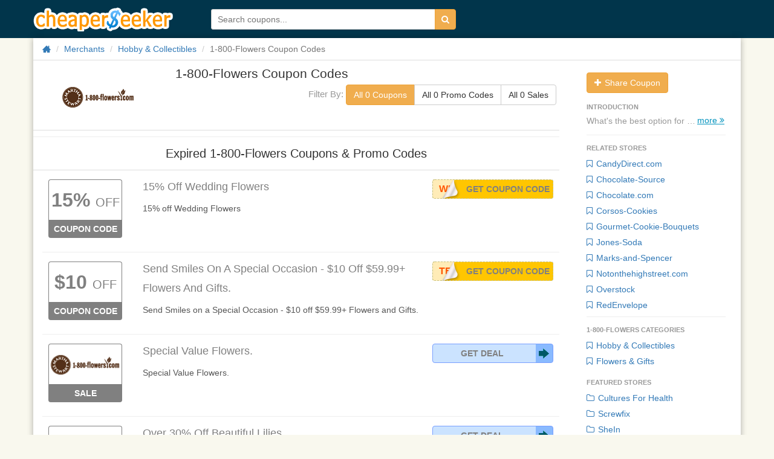

--- FILE ---
content_type: text/html; charset=utf-8
request_url: https://www.cheaperseeker.com/1-800-Flowers-coupons
body_size: 9053
content:
<!DOCTYPE html>
<html prefix="og: http://ogp.me/ns#" lang="en">

<head>
    <meta charset="utf-8">
    <meta http-equiv="X-UA-Compatible" content="IE=edge">
    <meta name="viewport" content="width=device-width, initial-scale=1">
    <title>1-800-Flowers Coupon Codes: Deals and Promo Codes for Discounts on 1-800-Flowers 2026</title>
    <meta name="description" content="Top 1-800-Flowers Coupons and Deals:  Find 0 1-800-Flowers deals redemption codes, coupon codes &amp;amp; discounts for Jan, 2026">
    <meta name="keywords" content="1-800-Flowers coupon, coupons, coupon codes, online coupons, deals, promo codes, promotion codes, promotional codes, discounts, discount codes, promotions, promos, codes, discount coupons, offer codes, ecoupons">
    <meta name="viewport" content="width=device-width">
    <meta property="og:site_name" content="CheaperSeeker.com">
    <meta property="og:title" content="1-800-Flowers Coupon Codes: Deals and Promo Codes for Discounts on 1-800-Flowers 2026">
    <meta property="og:type" content="cheaperseeker:coupon_deal_brand">
    <meta property="og:image" content="http://upload.cheaperseeker.com/2017/09/9b8f45ad1f.gif">
    <meta property="og:url" content="https://www.cheaperseeker.com/1-800-Flowers-coupons">
    <meta property="og:description" content="Top 1-800-Flowers Coupons and Deals:  Find 0 1-800-Flowers deals redemption codes, coupon codes &amp;amp; discounts for Jan, 2026">
    <link rel="stylesheet" type="text/css" href="https://www.cheaperseeker.com/min/g=newboot.css&19" />


<!--[if lte IE 7]><script src="https://www.cheaperseeker.com/static/icomoon/lte-ie7.js"></script><![endif]-->
    <!-- HTML5 shim and Respond.js for IE8 support of HTML5 elements and media queries -->
<!--[if lt IE 9]>
    <script src="//cdn.bootcss.com/html5shiv/3.7.2/html5shiv.min.js"></script>
    <script src="//cdn.bootcss.com/respond.js/1.4.2/respond.min.js"></script>
<![endif]-->
<script async src="https://pagead2.googlesyndication.com/pagead/js/adsbygoogle.js?client=ca-pub-1881361515775409"
     crossorigin="anonymous"></script>
</head>
<body>
<div id="fb-root"></div>
<script>(function(d, s, id) {
    var js, fjs = d.getElementsByTagName(s)[0];
    if (d.getElementById(id)) return;
    js = d.createElement(s); js.id = id;
    js.src = "//connect.facebook.net/en_US/all.js#xfbml=1&appId=414489231953021";
    fjs.parentNode.insertBefore(js, fjs);
}(document, 'script', 'facebook-jssdk'));</script>
<div id="wrap">
<!--<div class="topbg"></div>-->
<div class="topbar noprint">
    <div class="container">
        <!--<div class="logo-man"></div>-->
        <h3 class="logo"><a href="/" title="CheaperSeeker.com">CheaperSeeker.com</a></h3>
        <ul class="nav hidden">
            <li class="nav-browse dropdown">
                <a href="#" class="dropdown-toggle" data-toggle="dropdown"><span>Browse</span><span class="caret"></span></a>
                <ul class="dropdown-menu">
                    <li><a href="/categories" title="Categories">Categories</a></li>
                    <li><a href="/merchants" title="All Merchants">Merchants</a></li>
                </ul>
            </li>
        </ul>
        <form action="/search/" method="get" id="search-form">
            <div class="input-group">
                <input type="text" placeholder="Search coupons..." id="schtext-top" name="q" required="required" dir="auto" autocomplete="off" spellcheck="false">
                <!--<input type="text" placeholder="Search coupons..." name="q" required="required" dir="auto" autocomplete="off" spellcheck="false" style="width: 300px;border: 1px solid #fff;vertical-align: bottom;margin-right: -4px;">-->
                <button class="btn btn-warning" type="submit"><i class="icon-search"></i></button>
            </div>
        </form>
    </div>
</div>

<div id="bd" role="main" class="container">
<div class="clearfix">
    <div class="row"><div class="col-md-12">
        <ul class="breadcrumb">
            <li><a href="/" title="Home"><i class="icon-home icon-large"></i></a></li>
            <li><a href="https://www.cheaperseeker.com/merchants" title="All merchants">Merchants</a></li>
            <li><a href="https://www.cheaperseeker.com/c/hobby-collectibles-coupons" title="Hobby & Collectibles Coupon Codes">Hobby & Collectibles</a></li>            <li class="active">1-800-Flowers Coupon Codes</li>
        </ul>
    </div></div>

    <div id="main" class="row">
        <div class="col-md-9">
            <div id="m-summary" class="clearfix">
            <div class="row">
                <div id="m-image" class="col-md-3">
                    <a href="https://www.cheaperseeker.com/active/merchant/29/1-800-Flowers" title="Shop 1-800-Flowers" target="_blank" rel="nofollow">
                                        <img class="img-rounded" src="http://upload.cheaperseeker.com/2017/09/9b8f45ad1f.gif" alt="Click to Open 1-800-Flowers Store" data-snapshot-url="" />
                                        </a>
                </div>
                <div class="subnav">

                    <a href="https://www.cheaperseeker.com/active/merchant/29/1-800-Flowers" title="Shop 1-800-Flowers" class="subnav-logo" target="_blank" rel="nofollow">
                                                    <img class="img-rounded" src="http://upload.cheaperseeker.com/2017/09/9b8f45ad1f.gif" alt="Click to Open 1-800-Flowers Store" data-snapshot-url="" />
                                                </a>
                        <span class="coupon-title">1-800-Flowers Coupon Codes</span>
                        <div class="coupon-filter"><span>Filter By: </span>
                            <div class="btn-group" data-toggle="buttons">
                                <label class="btn count_coupon btn-warning btn-default">
                                    <input type="radio" name="options" id="option1" autocomplete="off" checked>
                                    All 0 Coupons
                                </label>
                                <label class="btn count_code btn-default">
                                    <input type="radio" name="options" id="option2" autocomplete="off">
                                    All 0 Promo Codes
                                </label>
                                <label class="btn count_deal btn-default">
                                    <input type="radio" name="options" id="option3" autocomplete="off">
                                    All 0 Sales
                                </label>
                            </div>
                        </div>
                </div>
                <div class="col-md-9">
                    <div id="m-info" itemscope="" itemtype="http://schema.org/Product">
                        <h1 itemprop="name" >1-800-Flowers Coupon Codes</h1>

                                            </div>
                    <div class="coupon-filter" id="coupon_filter"><span>Filter By: </span>
                        <div class="btn-group" data-toggle="buttons">
                            <label class="btn count_coupon btn-warning btn-default">
                                <input type="radio" name="options" id="option1" autocomplete="off" checked>
                                All 0 Coupons
                            </label>
                            <label class="btn count_code btn-default">
                                <input type="radio" name="options" id="option2" autocomplete="off">
                                All 0 Promo Codes
                            </label>
                            <label class="btn count_deal btn-default">
                                <input type="radio" name="options" id="option3" autocomplete="off">
                                All 0 Sales
                            </label>
                        </div>
                    </div>
                </div>
            </div>
                        </div>
            
                
                <hr>
        <div class="coupons" id="expired-coupons">
            <div class="header"><h2 >Expired 1-800-Flowers Coupons &amp; Promo Codes</h2></div>
            <ul class="coupon-list unstyled" style="padding-left: 15px;">

<li id="coupon-167313" class="coupon-item expired" data-coupon-id="167313">
<article class="row">
<div class="col-md-2">
        <div class="emblem">
            <a class="discount" popup="true" ajax-href = 'https://www.cheaperseeker.com/coupon/detail_ajax/167313' href="https://www.cheaperseeker.com/1-800-Flowers-coupons/15-off-Wedding-Flowers-167313.html" title="1-800-Flowers coupon: 15% off Wedding Flowers" rel="tooltip" target="_blank"><span class="discounts">15%</span> <span class="off">OFF</span></a>
            <div class="type"><a popup='true' ajax-href = 'https://www.cheaperseeker.com/coupon/detail_ajax/167313' href="https://www.cheaperseeker.com/1-800-Flowers-coupons/15-off-Wedding-Flowers-167313.html" target="_blank" title="1-800-Flowers coupon: 15% off Wedding Flowers">Coupon Code</a></div>
    </div><!-- emblem -->
    </div>

<div style="position: relative;" class="col-md-10">
    <div class="description clearfix">
        <h3 class="title"><a href="https://www.cheaperseeker.com/1-800-Flowers-coupons?coupon_id=167313" rel="nofollow"  title="1-800-Flowers coupon: 15% off Wedding Flowers"   onClick="window.location.href='https://www.cheaperseeker.com/active/coupon/167313/15-off-Wedding-Flowers';" target="_blank">15% Off Wedding Flowers
        </a></h3>
                        
                
                <div class="coupon-code">
                    <div class="getcode" title="Click to reveal code & open store">
                        <a href="https://www.cheaperseeker.com/active/coupon/167313/15-off-Wedding-Flowers" onclick="window.open('https://www.cheaperseeker.com/1-800-Flowers-coupons?coupon_id=167313')" title="Click to reveal code & open store" rel="nofollow" >Get Coupon Code</a>
                    </div>
                    <a href="https://www.cheaperseeker.com/active/coupon/167313/15-off-Wedding-Flowers" data-clipboard-text="WEDDING" target="_blank" class="code cover-code cp_code" data-track-pageview="Merchant/button/1-800-Flowers/167313/15-off-Wedding-Flowers" title="Click to Copy Code" data-clipboard-text="WEDDING">
                    <span class="code-text">WEDDING</span></a>
                </div>

                
                    <div class="detail">
                        <a popup="true" ajax-href = 'https://www.cheaperseeker.com/coupon/detail_ajax/167313' href="https://www.cheaperseeker.com/1-800-Flowers-coupons/15-off-Wedding-Flowers-167313.html" title="1-800-Flowers coupon: 15% off Wedding Flowers">
                        <div class="excerpt" >
                15% off Wedding Flowers            </div>
                        </a>
            
            
            <!-- tags -->
                        <!-- tags -->

        </div>

    </div><!-- description -->


</div> <!-- col-md-7 -->


</article><!-- row -->
</li> <!-- end coupon item -->

<li id="coupon-21134" class="coupon-item expired" data-coupon-id="21134">
<article class="row">
<div class="col-md-2">
        <div class="emblem">
            <a class="discount" popup="true" ajax-href = 'https://www.cheaperseeker.com/coupon/detail_ajax/21134' href="https://www.cheaperseeker.com/1-800-Flowers-coupons/Send-Smiles-on-a-Special-Occasion-10-off-59.99-Flowers-and-Gifts.-21134.html" title="1-800-Flowers coupon: Send Smiles on a Special Occasion - $10 off $59.99+ Flowers and Gifts." rel="tooltip" target="_blank"><span class="discounts">$10</span> <span class="off">OFF</span></a>
            <div class="type"><a popup='true' ajax-href = 'https://www.cheaperseeker.com/coupon/detail_ajax/21134' href="https://www.cheaperseeker.com/1-800-Flowers-coupons/Send-Smiles-on-a-Special-Occasion-10-off-59.99-Flowers-and-Gifts.-21134.html" target="_blank" title="1-800-Flowers coupon: Send Smiles on a Special Occasion - $10 off $59.99+ Flowers and Gifts.">Coupon Code</a></div>
    </div><!-- emblem -->
    </div>

<div style="position: relative;" class="col-md-10">
    <div class="description clearfix">
        <h3 class="title"><a href="https://www.cheaperseeker.com/1-800-Flowers-coupons?coupon_id=167313?coupon_id=21134" rel="nofollow"  title="1-800-Flowers coupon: Send Smiles on a Special Occasion - $10 off $59.99+ Flowers and Gifts."   onClick="window.location.href='https://www.cheaperseeker.com/active/coupon/21134/Send-Smiles-on-a-Special-Occasion-10-off-59.99-Flowers-and-Gifts.';" target="_blank">Send Smiles On A Special Occasion - $10 Off $59.99+ Flowers And Gifts.
        </a></h3>
                        
                
                <div class="coupon-code">
                    <div class="getcode" title="Click to reveal code & open store">
                        <a href="https://www.cheaperseeker.com/active/coupon/21134/Send-Smiles-on-a-Special-Occasion-10-off-59.99-Flowers-and-Gifts." onclick="window.open('https://www.cheaperseeker.com/1-800-Flowers-coupons?coupon_id=21134')" title="Click to reveal code & open store" rel="nofollow" >Get Coupon Code</a>
                    </div>
                    <a href="https://www.cheaperseeker.com/active/coupon/21134/Send-Smiles-on-a-Special-Occasion-10-off-59.99-Flowers-and-Gifts." data-clipboard-text="TENDOLLARS" target="_blank" class="code cover-code cp_code" data-track-pageview="Merchant/button/1-800-Flowers/21134/Send-Smiles-on-a-Special-Occasion-10-off-59.99-Flowers-and-Gifts." title="Click to Copy Code" data-clipboard-text="TENDOLLARS">
                    <span class="code-text">TENDOLLARS</span></a>
                </div>

                
                    <div class="detail">
                        <a popup="true" ajax-href = 'https://www.cheaperseeker.com/coupon/detail_ajax/21134' href="https://www.cheaperseeker.com/1-800-Flowers-coupons/Send-Smiles-on-a-Special-Occasion-10-off-59.99-Flowers-and-Gifts.-21134.html" title="1-800-Flowers coupon: Send Smiles on a Special Occasion - $10 off $59.99+ Flowers and Gifts.">
                        <div class="excerpt" >
                Send Smiles on a Special Occasion - $10 off $59.99+ Flowers and Gifts.            </div>
                        </a>
            
            
            <!-- tags -->
                        <!-- tags -->

        </div>

    </div><!-- description -->


</div> <!-- col-md-7 -->


</article><!-- row -->
</li> <!-- end coupon item -->

<li id="coupon-7" class="coupon-item sale expired" data-coupon-id="7">
<article class="row">
<div class="col-md-2">
        <div class="emblem">
            <a class="merchant" popup="true" ajax-href = 'https://www.cheaperseeker.com/coupon/detail_ajax/7' href="https://www.cheaperseeker.com/1-800-Flowers-coupons/Special-Value-Flowers.-7.html" title="1-800-Flowers coupon: Special Value Flowers.">
                    <img src="http://upload.cheaperseeker.com/2017/09/9b8f45ad1f.gif" data-img-url="http://upload.cheaperseeker.com/2017/09/9b8f45ad1f.gif" alt="Click to Open 1-800-Flowers Store" style="max-width:120px;" />
                </a>
            <div class="type"><a popup='true' ajax-href = 'https://www.cheaperseeker.com/coupon/detail_ajax/7' href="https://www.cheaperseeker.com/1-800-Flowers-coupons/Special-Value-Flowers.-7.html" target="_blank" title="1-800-Flowers coupon: Special Value Flowers.">Sale</a></div>
    </div><!-- emblem -->
    </div>

<div style="position: relative;" class="col-md-10">
    <div class="description clearfix">
        <h3 class="title"><a href="https://www.cheaperseeker.com/1-800-Flowers-coupons?coupon_id=21134?coupon_id=7" rel="nofollow"  title="1-800-Flowers coupon: Special Value Flowers."   onClick="window.location.href='https://www.cheaperseeker.com/active/coupon/7/Special-Value-Flowers.';" target="_blank">Special Value Flowers.
        </a></h3>
                        
                                <div class="coupon-code">
                    <a class="no-code" href="https://www.cheaperseeker.com/active/coupon/7/Special-Value-Flowers." rel="nofollow" target="_blank"  title="Click to apply. No code needed">Get Deal</a>
                </div>
                
                    <div class="detail">
                        <a popup="true" ajax-href = 'https://www.cheaperseeker.com/coupon/detail_ajax/7' href="https://www.cheaperseeker.com/1-800-Flowers-coupons/Special-Value-Flowers.-7.html" title="1-800-Flowers coupon: Special Value Flowers.">
                        <div class="excerpt" >
                Special Value Flowers.            </div>
                        </a>
            
            
            <!-- tags -->
                        <!-- tags -->

        </div>

    </div><!-- description -->


</div> <!-- col-md-7 -->


</article><!-- row -->
</li> <!-- end coupon item -->

<li id="coupon-217267" class="coupon-item sale expired" data-coupon-id="217267">
<article class="row">
<div class="col-md-2">
        <div class="emblem">
            <a class="discount" popup="true" ajax-href = 'https://www.cheaperseeker.com/coupon/detail_ajax/217267' href="https://www.cheaperseeker.com/1-800-Flowers-coupons/Over-30-Off-Beautiful-Lilies-217267.html" title="1-800-Flowers coupon: Over 30% Off Beautiful Lilies" rel="tooltip" target="_blank"><span class="discounts">30%</span> <span class="off">OFF</span></a>
            <div class="type"><a popup='true' ajax-href = 'https://www.cheaperseeker.com/coupon/detail_ajax/217267' href="https://www.cheaperseeker.com/1-800-Flowers-coupons/Over-30-Off-Beautiful-Lilies-217267.html" target="_blank" title="1-800-Flowers coupon: Over 30% Off Beautiful Lilies">Sale</a></div>
    </div><!-- emblem -->
    </div>

<div style="position: relative;" class="col-md-10">
    <div class="description clearfix">
        <h3 class="title"><a href="https://www.cheaperseeker.com/1-800-Flowers-coupons?coupon_id=21134?coupon_id=217267" rel="nofollow"  title="1-800-Flowers coupon: Over 30% Off Beautiful Lilies"   onClick="window.location.href='https://www.cheaperseeker.com/active/coupon/217267/Over-30-Off-Beautiful-Lilies';" target="_blank">Over 30% Off Beautiful Lilies
        </a></h3>
                        
                                <div class="coupon-code">
                    <a class="no-code" href="https://www.cheaperseeker.com/active/coupon/217267/Over-30-Off-Beautiful-Lilies" rel="nofollow" target="_blank"  title="Click to apply. No code needed">Get Deal</a>
                </div>
                
                    <div class="detail">
                        <a popup="true" ajax-href = 'https://www.cheaperseeker.com/coupon/detail_ajax/217267' href="https://www.cheaperseeker.com/1-800-Flowers-coupons/Over-30-Off-Beautiful-Lilies-217267.html" title="1-800-Flowers coupon: Over 30% Off Beautiful Lilies">
                        <div class="excerpt" >
                Over 30% Off Beautiful Lilies            </div>
                        </a>
            
            
            <!-- tags -->
                        <!-- tags -->

        </div>

    </div><!-- description -->


</div> <!-- col-md-7 -->


</article><!-- row -->
</li> <!-- end coupon item -->

<li id="coupon-117561" class="coupon-item sale expired" data-coupon-id="117561">
<article class="row">
<div class="col-md-2">
        <div class="emblem">
            <a class="merchant" popup="true" ajax-href = 'https://www.cheaperseeker.com/coupon/detail_ajax/117561' href="https://www.cheaperseeker.com/1-800-Flowers-coupons/Delicious-4th-of-July-Treats-and-Festive-Flower-Arrangements.-117561.html" title="1-800-Flowers coupon: Delicious 4th of July Treats and Festive Flower Arrangements.">
                    <img src="http://upload.cheaperseeker.com/2017/09/9b8f45ad1f.gif" data-img-url="http://upload.cheaperseeker.com/2017/09/9b8f45ad1f.gif" alt="Click to Open 1-800-Flowers Store" style="max-width:120px;" />
                </a>
            <div class="type"><a popup='true' ajax-href = 'https://www.cheaperseeker.com/coupon/detail_ajax/117561' href="https://www.cheaperseeker.com/1-800-Flowers-coupons/Delicious-4th-of-July-Treats-and-Festive-Flower-Arrangements.-117561.html" target="_blank" title="1-800-Flowers coupon: Delicious 4th of July Treats and Festive Flower Arrangements.">Sale</a></div>
    </div><!-- emblem -->
    </div>

<div style="position: relative;" class="col-md-10">
    <div class="description clearfix">
        <h3 class="title"><a href="https://www.cheaperseeker.com/1-800-Flowers-coupons?coupon_id=21134?coupon_id=117561" rel="nofollow"  title="1-800-Flowers coupon: Delicious 4th of July Treats and Festive Flower Arrangements."   onClick="window.location.href='https://www.cheaperseeker.com/active/coupon/117561/Delicious-4th-of-July-Treats-and-Festive-Flower-Arrangements.';" target="_blank">Delicious 4th Of July Treats And Festive Flower Arrangements.
        </a></h3>
                        
                                <div class="coupon-code">
                    <a class="no-code" href="https://www.cheaperseeker.com/active/coupon/117561/Delicious-4th-of-July-Treats-and-Festive-Flower-Arrangements." rel="nofollow" target="_blank"  title="Click to apply. No code needed">Get Deal</a>
                </div>
                
                    <div class="detail">
                        <a popup="true" ajax-href = 'https://www.cheaperseeker.com/coupon/detail_ajax/117561' href="https://www.cheaperseeker.com/1-800-Flowers-coupons/Delicious-4th-of-July-Treats-and-Festive-Flower-Arrangements.-117561.html" title="1-800-Flowers coupon: Delicious 4th of July Treats and Festive Flower Arrangements.">
                        <div class="excerpt" >
                Delicious 4th of July Treats and Festive Flower Arrangements.            </div>
                        </a>
            
            
            <!-- tags -->
                        <!-- tags -->

        </div>

    </div><!-- description -->


</div> <!-- col-md-7 -->


</article><!-- row -->
</li> <!-- end coupon item -->

<li id="coupon-21135" class="coupon-item expired" data-coupon-id="21135">
<article class="row">
<div class="col-md-2">
        <div class="emblem">
            <a class="discount" popup="true" ajax-href = 'https://www.cheaperseeker.com/coupon/detail_ajax/21135' href="https://www.cheaperseeker.com/1-800-Flowers-coupons/Celebrate-Spring-Birthdays-15-off-Flowers-and-Gifts.-21135.html" title="1-800-Flowers coupon: Celebrate Spring Birthdays - 15% off Flowers and Gifts." rel="tooltip" target="_blank"><span class="discounts">15%</span> <span class="off">OFF</span></a>
            <div class="type"><a popup='true' ajax-href = 'https://www.cheaperseeker.com/coupon/detail_ajax/21135' href="https://www.cheaperseeker.com/1-800-Flowers-coupons/Celebrate-Spring-Birthdays-15-off-Flowers-and-Gifts.-21135.html" target="_blank" title="1-800-Flowers coupon: Celebrate Spring Birthdays - 15% off Flowers and Gifts.">Coupon Code</a></div>
    </div><!-- emblem -->
    </div>

<div style="position: relative;" class="col-md-10">
    <div class="description clearfix">
        <h3 class="title"><a href="https://www.cheaperseeker.com/1-800-Flowers-coupons?coupon_id=21134?coupon_id=21135" rel="nofollow"  title="1-800-Flowers coupon: Celebrate Spring Birthdays - 15% off Flowers and Gifts."   onClick="window.location.href='https://www.cheaperseeker.com/active/coupon/21135/Celebrate-Spring-Birthdays-15-off-Flowers-and-Gifts.';" target="_blank">Celebrate Spring Birthdays - 15% Off Flowers And Gifts.
        </a></h3>
                        
                
                <div class="coupon-code">
                    <div class="getcode" title="Click to reveal code & open store">
                        <a href="https://www.cheaperseeker.com/active/coupon/21135/Celebrate-Spring-Birthdays-15-off-Flowers-and-Gifts." onclick="window.open('https://www.cheaperseeker.com/1-800-Flowers-coupons?coupon_id=21135')" title="Click to reveal code & open store" rel="nofollow" >Get Coupon Code</a>
                    </div>
                    <a href="https://www.cheaperseeker.com/active/coupon/21135/Celebrate-Spring-Birthdays-15-off-Flowers-and-Gifts." data-clipboard-text="HAPPYBDAY15" target="_blank" class="code cover-code cp_code" data-track-pageview="Merchant/button/1-800-Flowers/21135/Celebrate-Spring-Birthdays-15-off-Flowers-and-Gifts." title="Click to Copy Code" data-clipboard-text="HAPPYBDAY15">
                    <span class="code-text">HAPPYBDAY15</span></a>
                </div>

                
                    <div class="detail">
                        <a popup="true" ajax-href = 'https://www.cheaperseeker.com/coupon/detail_ajax/21135' href="https://www.cheaperseeker.com/1-800-Flowers-coupons/Celebrate-Spring-Birthdays-15-off-Flowers-and-Gifts.-21135.html" title="1-800-Flowers coupon: Celebrate Spring Birthdays - 15% off Flowers and Gifts.">
                        <div class="excerpt" >
                Celebrate Spring Birthdays - 15% off Flowers and Gifts.            </div>
                        </a>
            
            
            <!-- tags -->
                        <!-- tags -->

        </div>

    </div><!-- description -->


</div> <!-- col-md-7 -->


</article><!-- row -->
</li> <!-- end coupon item -->

<li id="coupon-46986" class="coupon-item expired" data-coupon-id="46986">
<article class="row">
<div class="col-md-2">
        <div class="emblem">
            <a class="discount" popup="true" ajax-href = 'https://www.cheaperseeker.com/coupon/detail_ajax/46986' href="https://www.cheaperseeker.com/1-800-Flowers-coupons/15-off-any-order-and-Get-25-Facebook-credits-to-use-with-your-favorite-game.-46986.html" title="1-800-Flowers coupon: 15% off any order and Get 25 Facebook credits to use with your favorite game." rel="tooltip" target="_blank"><span class="discounts">15%</span> <span class="off">OFF</span></a>
            <div class="type"><a popup='true' ajax-href = 'https://www.cheaperseeker.com/coupon/detail_ajax/46986' href="https://www.cheaperseeker.com/1-800-Flowers-coupons/15-off-any-order-and-Get-25-Facebook-credits-to-use-with-your-favorite-game.-46986.html" target="_blank" title="1-800-Flowers coupon: 15% off any order and Get 25 Facebook credits to use with your favorite game.">Coupon Code</a></div>
    </div><!-- emblem -->
    </div>

<div style="position: relative;" class="col-md-10">
    <div class="description clearfix">
        <h3 class="title"><a href="https://www.cheaperseeker.com/1-800-Flowers-coupons?coupon_id=21135?coupon_id=46986" rel="nofollow"  title="1-800-Flowers coupon: 15% off any order and Get 25 Facebook credits to use with your favorite game."   onClick="window.location.href='https://www.cheaperseeker.com/active/coupon/46986/15-off-any-order-and-Get-25-Facebook-credits-to-use-with-your-favorite-game.';" target="_blank">15% Off Any Order And Get 25 Facebook Credits To Use With Your Favorite Game.
        </a></h3>
                        
                
                <div class="coupon-code">
                    <div class="getcode" title="Click to reveal code & open store">
                        <a href="https://www.cheaperseeker.com/active/coupon/46986/15-off-any-order-and-Get-25-Facebook-credits-to-use-with-your-favorite-game." onclick="window.open('https://www.cheaperseeker.com/1-800-Flowers-coupons?coupon_id=46986')" title="Click to reveal code & open store" rel="nofollow" >Get Coupon Code</a>
                    </div>
                    <a href="https://www.cheaperseeker.com/active/coupon/46986/15-off-any-order-and-Get-25-Facebook-credits-to-use-with-your-favorite-game." data-clipboard-text="FBK25" target="_blank" class="code cover-code cp_code" data-track-pageview="Merchant/button/1-800-Flowers/46986/15-off-any-order-and-Get-25-Facebook-credits-to-use-with-your-favorite-game." title="Click to Copy Code" data-clipboard-text="FBK25">
                    <span class="code-text">FBK25</span></a>
                </div>

                
                    <div class="detail">
                        <a popup="true" ajax-href = 'https://www.cheaperseeker.com/coupon/detail_ajax/46986' href="https://www.cheaperseeker.com/1-800-Flowers-coupons/15-off-any-order-and-Get-25-Facebook-credits-to-use-with-your-favorite-game.-46986.html" title="1-800-Flowers coupon: 15% off any order and Get 25 Facebook credits to use with your favorite game.">
                        <div class="excerpt" >
                15% off any order and Get 25 Facebook credits to use with your favorite game.            </div>
                        </a>
            
            
            <!-- tags -->
                        <!-- tags -->

        </div>

    </div><!-- description -->


</div> <!-- col-md-7 -->


</article><!-- row -->
</li> <!-- end coupon item -->

<li id="coupon-231810" class="coupon-item expired" data-coupon-id="231810">
<article class="row">
<div class="col-md-2">
        <div class="emblem">
            <a class="discount" popup="true" ajax-href = 'https://www.cheaperseeker.com/coupon/detail_ajax/231810' href="https://www.cheaperseeker.com/1-800-Flowers-coupons/15-off-Same-Day-Sympathy-Flowers-231810.html" title="1-800-Flowers coupon: 15% off Same Day Sympathy Flowers" rel="tooltip" target="_blank"><span class="discounts">15%</span> <span class="off">OFF</span></a>
            <div class="type"><a popup='true' ajax-href = 'https://www.cheaperseeker.com/coupon/detail_ajax/231810' href="https://www.cheaperseeker.com/1-800-Flowers-coupons/15-off-Same-Day-Sympathy-Flowers-231810.html" target="_blank" title="1-800-Flowers coupon: 15% off Same Day Sympathy Flowers">Coupon Code</a></div>
    </div><!-- emblem -->
    </div>

<div style="position: relative;" class="col-md-10">
    <div class="description clearfix">
        <h3 class="title"><a href="https://www.cheaperseeker.com/1-800-Flowers-coupons?coupon_id=46986?coupon_id=231810" rel="nofollow"  title="1-800-Flowers coupon: 15% off Same Day Sympathy Flowers"   onClick="window.location.href='https://www.cheaperseeker.com/active/coupon/231810/15-off-Same-Day-Sympathy-Flowers';" target="_blank">15% Off Same Day Sympathy Flowers
        </a></h3>
                        
                
                <div class="coupon-code">
                    <div class="getcode" title="Click to reveal code & open store">
                        <a href="https://www.cheaperseeker.com/active/coupon/231810/15-off-Same-Day-Sympathy-Flowers" onclick="window.open('https://www.cheaperseeker.com/1-800-Flowers-coupons?coupon_id=231810')" title="Click to reveal code & open store" rel="nofollow" >Get Coupon Code</a>
                    </div>
                    <a href="https://www.cheaperseeker.com/active/coupon/231810/15-off-Same-Day-Sympathy-Flowers" data-clipboard-text="SYMPATHY2013" target="_blank" class="code cover-code cp_code" data-track-pageview="Merchant/button/1-800-Flowers/231810/15-off-Same-Day-Sympathy-Flowers" title="Click to Copy Code" data-clipboard-text="SYMPATHY2013">
                    <span class="code-text">SYMPATHY2013</span></a>
                </div>

                
                    <div class="detail">
                        <a popup="true" ajax-href = 'https://www.cheaperseeker.com/coupon/detail_ajax/231810' href="https://www.cheaperseeker.com/1-800-Flowers-coupons/15-off-Same-Day-Sympathy-Flowers-231810.html" title="1-800-Flowers coupon: 15% off Same Day Sympathy Flowers">
                        <div class="excerpt" >
                15% off Same Day Sympathy Flowers            </div>
                        </a>
            
            
            <!-- tags -->
                        <!-- tags -->

        </div>

    </div><!-- description -->


</div> <!-- col-md-7 -->


</article><!-- row -->
</li> <!-- end coupon item -->

<li id="coupon-21136" class="coupon-item expired" data-coupon-id="21136">
<article class="row">
<div class="col-md-2">
        <div class="emblem">
            <a class="discount" popup="true" ajax-href = 'https://www.cheaperseeker.com/coupon/detail_ajax/21136' href="https://www.cheaperseeker.com/1-800-Flowers-coupons/10-off-Best-Selling-Flowers-and-Gifts.-21136.html" title="1-800-Flowers coupon: 10% off Best Selling Flowers and Gifts." rel="tooltip" target="_blank"><span class="discounts">10%</span> <span class="off">OFF</span></a>
            <div class="type"><a popup='true' ajax-href = 'https://www.cheaperseeker.com/coupon/detail_ajax/21136' href="https://www.cheaperseeker.com/1-800-Flowers-coupons/10-off-Best-Selling-Flowers-and-Gifts.-21136.html" target="_blank" title="1-800-Flowers coupon: 10% off Best Selling Flowers and Gifts.">Coupon Code</a></div>
    </div><!-- emblem -->
    </div>

<div style="position: relative;" class="col-md-10">
    <div class="description clearfix">
        <h3 class="title"><a href="https://www.cheaperseeker.com/1-800-Flowers-coupons?coupon_id=231810?coupon_id=21136" rel="nofollow"  title="1-800-Flowers coupon: 10% off Best Selling Flowers and Gifts."   onClick="window.location.href='https://www.cheaperseeker.com/active/coupon/21136/10-off-Best-Selling-Flowers-and-Gifts.';" target="_blank">10% Off Best Selling Flowers And Gifts.
        </a></h3>
                        
                
                <div class="coupon-code">
                    <div class="getcode" title="Click to reveal code & open store">
                        <a href="https://www.cheaperseeker.com/active/coupon/21136/10-off-Best-Selling-Flowers-and-Gifts." onclick="window.open('https://www.cheaperseeker.com/1-800-Flowers-coupons?coupon_id=21136')" title="Click to reveal code & open store" rel="nofollow" >Get Coupon Code</a>
                    </div>
                    <a href="https://www.cheaperseeker.com/active/coupon/21136/10-off-Best-Selling-Flowers-and-Gifts." data-clipboard-text="18FTEN" target="_blank" class="code cover-code cp_code" data-track-pageview="Merchant/button/1-800-Flowers/21136/10-off-Best-Selling-Flowers-and-Gifts." title="Click to Copy Code" data-clipboard-text="18FTEN">
                    <span class="code-text">18FTEN</span></a>
                </div>

                
                    <div class="detail">
                        <a popup="true" ajax-href = 'https://www.cheaperseeker.com/coupon/detail_ajax/21136' href="https://www.cheaperseeker.com/1-800-Flowers-coupons/10-off-Best-Selling-Flowers-and-Gifts.-21136.html" title="1-800-Flowers coupon: 10% off Best Selling Flowers and Gifts.">
                        <div class="excerpt" >
                10% off Best Selling Flowers and Gifts.            </div>
                        </a>
            
            
            <!-- tags -->
                        <!-- tags -->

        </div>

    </div><!-- description -->


</div> <!-- col-md-7 -->


</article><!-- row -->
</li> <!-- end coupon item -->

<li id="coupon-52722" class="coupon-item expired" data-coupon-id="52722">
<article class="row">
<div class="col-md-2">
        <div class="emblem">
            <a class="discount" popup="true" ajax-href = 'https://www.cheaperseeker.com/coupon/detail_ajax/52722' href="https://www.cheaperseeker.com/1-800-Flowers-coupons/Halloween-Headquarters-15-off-Scare-up-smiles-with-our-collection-of-truly-original-arrangements-gift-baskets-and-treats.-52722.html" title="1-800-Flowers coupon: Halloween Headquarters - 15% off - Scare up smiles with our collection of truly original arrangements, gift baskets, and treats." rel="tooltip" target="_blank"><span class="discounts">15%</span> <span class="off">OFF</span></a>
            <div class="type"><a popup='true' ajax-href = 'https://www.cheaperseeker.com/coupon/detail_ajax/52722' href="https://www.cheaperseeker.com/1-800-Flowers-coupons/Halloween-Headquarters-15-off-Scare-up-smiles-with-our-collection-of-truly-original-arrangements-gift-baskets-and-treats.-52722.html" target="_blank" title="1-800-Flowers coupon: Halloween Headquarters - 15% off - Scare up smiles with our collection of truly original arrangements, gift baskets, and treats.">Coupon Code</a></div>
    </div><!-- emblem -->
    </div>

<div style="position: relative;" class="col-md-10">
    <div class="description clearfix">
        <h3 class="title"><a href="https://www.cheaperseeker.com/1-800-Flowers-coupons?coupon_id=21136?coupon_id=52722" rel="nofollow"  title="1-800-Flowers coupon: Halloween Headquarters - 15% off - Scare up smiles with our collection of truly original arrangements, gift baskets, and treats."   onClick="window.location.href='https://www.cheaperseeker.com/active/coupon/52722/Halloween-Headquarters-15-off-Scare-up-smiles-with-our-collection-of-truly-original-arrangements-gift-baskets-and-treats.';" target="_blank">Halloween Headquarters - 15% Off - Scare Up Smiles With Our Collection Of Truly Original Arrangements, Gift Baskets, And Treats.
        </a></h3>
                        
                
                <div class="coupon-code">
                    <div class="getcode" title="Click to reveal code & open store">
                        <a href="https://www.cheaperseeker.com/active/coupon/52722/Halloween-Headquarters-15-off-Scare-up-smiles-with-our-collection-of-truly-original-arrangements-gift-baskets-and-treats." onclick="window.open('https://www.cheaperseeker.com/1-800-Flowers-coupons?coupon_id=52722')" title="Click to reveal code & open store" rel="nofollow" >Get Coupon Code</a>
                    </div>
                    <a href="https://www.cheaperseeker.com/active/coupon/52722/Halloween-Headquarters-15-off-Scare-up-smiles-with-our-collection-of-truly-original-arrangements-gift-baskets-and-treats." data-clipboard-text="HLWN" target="_blank" class="code cover-code cp_code" data-track-pageview="Merchant/button/1-800-Flowers/52722/Halloween-Headquarters-15-off-Scare-up-smiles-with-our-collection-of-truly-original-arrangements-gift-baskets-and-treats." title="Click to Copy Code" data-clipboard-text="HLWN">
                    <span class="code-text">HLWN</span></a>
                </div>

                
                    <div class="detail">
                        <a popup="true" ajax-href = 'https://www.cheaperseeker.com/coupon/detail_ajax/52722' href="https://www.cheaperseeker.com/1-800-Flowers-coupons/Halloween-Headquarters-15-off-Scare-up-smiles-with-our-collection-of-truly-original-arrangements-gift-baskets-and-treats.-52722.html" title="1-800-Flowers coupon: Halloween Headquarters - 15% off - Scare up smiles with our collection of truly original arrangements, gift baskets, and treats.">
                        <div class="excerpt" >
                Halloween Headquarters - 15% off - Scare up smiles with our collection of truly original arrangements, gift baskets, and treats.            </div>
                        </a>
            
            
            <!-- tags -->
                        <!-- tags -->

        </div>

    </div><!-- description -->


</div> <!-- col-md-7 -->


</article><!-- row -->
</li> <!-- end coupon item -->
</ul>
            <div class="coupons-list-ft"></div>
        </div>
        
        
        </div><!-- #col-md-9 -->
        
        <div class="col-md-3" style="padding: 0 0 0 15px;">
    <aside id="sidebar">
    <nav>

    <ul class="nav nav-list panel-group padding-left10 padding-right10">

        
        <div class="margin-bottom10">
                        <a class="btn btn-warning" href="https://www.cheaperseeker.com/coupon/submit_coupon/29" target="_blank" title="Share Coupon"><i class="icon icon-plus"></i> Share Coupon</a>
        </div>

                <li class="nav-header">introduction</li>
        <div class="m-details truncated">
            <div class="m-description muted">What's the best option for the ones you love and care especially in those significant days? Most of the answers would be flowers. If you do need such service, take a look on 1-800 Flowers, the online flower dealer that never late for your delivery. 1-800 Flowers has long been an online flower shipper for thousands. 1-800 Flowers have all the flowers to offer that can always be able to express all your feeling to someone, mother's day, father's day, or your lover's birthday, any date that can have a special meaning you can come up with. You can depend on 1-800 Flowers to convey all that you have. 1-800 Flowers will sure satisfy you with all the supplies they have, and now I'd like to offer another treat, Cheaperseeker.com, the coupons provider, which aims to help consumers minimize spending on goods. <br></div>
            <p class="m-links"><a href="https://www.cheaperseeker.com/active/merchant/29/1-800-Flowers" title="Shop 1-800-Flowers" rel="nofollow" target="_blank">Shop 1-800-Flowers &#187;</a></p>
            <span class="expander">more <i class="icon-double-angle-right"></i></span>
        </div>
        <div class="nav-list-hr"></div>
        
            <li class="nav-header">RELATED STORES</li>
        <li><a href="https://www.cheaperseeker.com/CandyDirect.com-coupons" title="CandyDirect.com Coupons &amp; Promo Codes"><i class="icon icon-bookmark-empty"></i> CandyDirect.com</a></li><li><a href="https://www.cheaperseeker.com/Chocolate-Source-coupons" title="Chocolate-Source Coupons &amp; Promo Codes"><i class="icon icon-bookmark-empty"></i> Chocolate-Source</a></li><li><a href="https://www.cheaperseeker.com/Chocolate.com-coupons" title="Chocolate.com Coupons &amp; Promo Codes"><i class="icon icon-bookmark-empty"></i> Chocolate.com</a></li><li><a href="https://www.cheaperseeker.com/Corsos-Cookies-coupons" title="Corsos-Cookies Coupons &amp; Promo Codes"><i class="icon icon-bookmark-empty"></i> Corsos-Cookies</a></li><li><a href="https://www.cheaperseeker.com/Gourmet-Cookie-Bouquets-coupons" title="Gourmet-Cookie-Bouquets Coupons &amp; Promo Codes"><i class="icon icon-bookmark-empty"></i> Gourmet-Cookie-Bouquets</a></li><li><a href="https://www.cheaperseeker.com/Jones-Soda-coupons" title="Jones-Soda Coupons &amp; Promo Codes"><i class="icon icon-bookmark-empty"></i> Jones-Soda</a></li><li><a href="https://www.cheaperseeker.com/Marks-and-Spencer-coupons" title="Marks-and-Spencer Coupons &amp; Promo Codes"><i class="icon icon-bookmark-empty"></i> Marks-and-Spencer</a></li><li><a href="https://www.cheaperseeker.com/Notonthehighstreet.com-coupons" title="Notonthehighstreet.com Coupons &amp; Promo Codes"><i class="icon icon-bookmark-empty"></i> Notonthehighstreet.com</a></li><li><a href="https://www.cheaperseeker.com/Overstock-coupons" title="Overstock Coupons &amp; Promo Codes"><i class="icon icon-bookmark-empty"></i> Overstock</a></li><li><a href="https://www.cheaperseeker.com/RedEnvelope-coupons" title="RedEnvelope Coupons &amp; Promo Codes"><i class="icon icon-bookmark-empty"></i> RedEnvelope</a></li>    
    <div class="nav-list-hr"></div>

        
        <li class="nav-header">1-800-Flowers Categories</li>
    <li><a href="https://www.cheaperseeker.com/c/hobby-collectibles-coupons" title="Hobby & Collectibles Coupons & Promo Codes"><i class="icon icon-bookmark-empty"></i> Hobby & Collectibles</a></li><li><a href="https://www.cheaperseeker.com/c/Flowers-and-Gifts-coupons" title="Flowers & Gifts Coupons & Promo Codes"><i class="icon icon-bookmark-empty"></i> Flowers & Gifts</a></li>        
    
    
        <li class="nav-header">Featured Stores</li>
    <li><a href="https://www.cheaperseeker.com/CulturesForHealth-coupons/uk" title="Cultures For Health Coupons &amp; Promo Codes"><i class="icon icon-folder-close-alt"></i> Cultures For Health</a></li><li><a href="https://www.cheaperseeker.com/screwfix-coupons/uk" title="Screwfix Coupons &amp; Promo Codes"><i class="icon icon-folder-close-alt"></i> Screwfix</a></li><li><a href="https://www.cheaperseeker.com/SheIn-coupons" title="SheIn Coupons &amp; Promo Codes"><i class="icon icon-folder-close-alt"></i> SheIn</a></li><li><a href="https://www.cheaperseeker.com/accuquilt-coupons" title="AccuQuilt Coupons &amp; Promo Codes"><i class="icon icon-folder-close-alt"></i> AccuQuilt</a></li><li><a href="https://www.cheaperseeker.com/TicketNetwork-coupons" title="TicketNetwork Coupons &amp; Promo Codes"><i class="icon icon-folder-close-alt"></i> TicketNetwork</a></li><li><a href="https://www.cheaperseeker.com/psprint-coupons" title="PsPrint Coupons &amp; Promo Codes"><i class="icon icon-folder-close-alt"></i> PsPrint</a></li><li><a href="https://www.cheaperseeker.com/HeimdalSecurity-coupons" title="Heimdal Security Coupons &amp; Promo Codes"><i class="icon icon-folder-close-alt"></i> Heimdal Security</a></li><li><a href="https://www.cheaperseeker.com/JohnstonandMurphy-coupons" title="Johnston and Murphy Coupons &amp; Promo Codes"><i class="icon icon-folder-close-alt"></i> Johnston and Murphy</a></li><li><a href="https://www.cheaperseeker.com/Jeulia-coupons" title="Jeulia Coupons &amp; Promo Codes"><i class="icon icon-folder-close-alt"></i> Jeulia</a></li>    <li><a href="https://www.cheaperseeker.com/page/top-stores" title="More popular merchants"><i class="icon icon-folder-close-alt"></i> More</a></li>
        
    
    </ul>

    </nav>

    </aside>

</div>

    </div><!-- #main -->
</div>
</div><!-- #bd -->


<!-- Google Code for Remarketing tag -->
<!-- Remarketing tags may not be associated with personally identifiable information or placed on pages related to sensitive categories. For instructions on adding this tag and more information on the above requirements, read the setup guide: google.com/ads/remarketingsetup -->
<script type="text/javascript">
/* <![CDATA[ */
var google_conversion_id = 1016874016;
var google_conversion_label = "XlbQCPiIxgUQoIjx5AM";
var google_custom_params = window.google_tag_params;
var google_remarketing_only = true;
/* ]]> */
</script>
<script type="text/javascript" src="//www.googleadservices.com/pagead/conversion.js">
</script>
<noscript>
<div style="display:inline;">
    <img height="1" width="1" style="border-style:none;" alt="" src="//googleads.g.doubleclick.net/pagead/viewthroughconversion/1016874016/?value=0&amp;label=XlbQCPiIxgUQoIjx5AM&amp;guid=ON&amp;script=0"/>
</div>
</noscript>

<script type="text/javascript">
var fb_param = {};
fb_param.pixel_id = '6008222065379';
fb_param.value = '0.00';
(function(){
var fpw = document.createElement('script');
fpw.async = true;
fpw.src = '//connect.facebook.net/en_US/fp.js';
var ref = document.getElementsByTagName('script')[0];
ref.parentNode.insertBefore(fpw, ref);
})();
</script>
<noscript><img height="1" width="1" alt="" style="display:none" src="https://www.facebook.com/offsite_event.php?id=6008222065379&amp;value=0" /></noscript>
<div class="footer-nav">
    <ul class="contain clearfix">
        <a rel="nofollow" href="/page/About-us" title="About Us">About Us</a>
        <a href="/categories" title="Categories">Categories</a>
        <a rel="nofollow" href="/page/contact-us" title="Contact Us">Contact Us</a>
        <a href="/merchants" title="Merchants">Merchants</a>
        <a rel="nofollow" href="/page/partners" title="Partners">Partners</a>
        <a hrel="nofollow" href="/page/Privacy-Policy" title="Privacy Policy">Privacy Policy</a>
        <a rel="nofollow" href="/page/terms" title="Terms & Conditions">Terms & Conditions</a>
        <a rel="nofollow" href="http://storeviews.net/" title="storeviews">Storeviews</a>
    </ul>
</div>
<div class="footer">
    <div class="contain">
        <p>&copy; 2026 CheaperSeeker.com</p>
        <em class="border-top"></em>
    </div>
</div>
<div  class="container">

    <div id="feedback_modal" class="modal hide-old fade" tabindex="-1" role="dialog" aria-labelledby="feedback_modal_label" aria-hidden="true">
        <div class="modal-dialog">
            <div class="modal-content">

                <div class="modal-header">
                    <button type="button" class="close" data-dismiss="modal" aria-hidden="true">×</button>
                    <h3 id="feedback_modal_label">Feedback</h3>
                </div>
                <div class="modal-body">
                    <form action="/info/post_feedback" class="feedback-form" method="post" accept-charset="utf-8">
                        <input class="form-control" type="hidden" name="page_url" value="/1-800-Flowers-coupons" />
                        <div class="control-group">
                            <label class="control-label" for="message">Message</label>
                            <div class="controls">
                                <textarea name="message" class="input-block-level form-control" rows="4" required="required"></textarea>
                            </div>
                        </div>

                        <div class="control-group">
                            <label class="control-label" for="contact_name">Name</label>
                            <div class="controls">
                                <input type="text" name="contact_name" value="" class="input-block-level form-control" size="30" placeholder="Optional" />
                            </div>
                        </div>

                        <div class="control-group">
                            <label class="control-label" for="email">Email</label>
                            <div class="controls">
                                <input type="text" name="email" value="" class="input-block-level form-control" size="30" placeholder="Optional" />
                            </div>
                        </div>

                        <div class="more-form hidden">
                            <input class="input-block-level captcha form-control" type="text" size="8" name="captcha" placeholder="Enter the code above">
                        </div>

                        <button type="submit" class="btn btn-default btn-large btn-block margin-top10">Send Feedback</button>
                    </form>
                </div>
                <div class="modal-footer">
                    <button class="btn btn-default" data-dismiss="modal" aria-hidden="true">Close</button>
                </div>

            </div>
        </div>
    </div>

            <div id="login_modal" class="modal hide-old fade" tabindex="-1" role="dialog" aria-labelledby="login_modal_label" aria-hidden="true">

            <div class="modal-dialog">
                <div class="modal-content">

                    <div class="modal-header">
                        <button type="button" class="close" data-dismiss="modal" aria-hidden="true">×</button>
                        <h3 id="login_modal_label">Login</h3>
                    </div>
                    <div class="modal-body">
                        <form action="/account/login?next=1-800-Flowers-coupons" class="form-auth" method="post" accept-charset="utf-8" style="padding: 0;">

                            <div class="control-group">
                                <div class="controls">
                                    <input type="text" name="login" value="" maxlength="80" size="30" class="input-block-level form-control" placeholder="Email or username" required="required" /> <span class="help-block"></span>
                                </div>
                            </div>

                            <div class="control-group">
                                <div class="controls">
                                    <input type="password" name="password" value="" class="input-block-level form-control" size="30" placeholder="Password" required="required" /> <span class="help-block"></span>
                                </div>
                            </div>


                            <label class="checkbox">
                                <input type="checkbox" name="remember" value="1" />Remember me</label>

                            <button type="submit" class="btn btn-default btn-large btn-block margin-top10">Login</button>
                            <br><hr>
                            <a href="/account/forgot_password">Forgot password?</a>
                            <br>
                            New to CheaperSeeker.com? <a href="/account/register?next=1-800-Flowers-coupons">Join Now</a>
                        </form>
                    </div>
                    <div class="modal-footer">
                        <button class="btn btn-default" data-dismiss="modal" aria-hidden="true">Close</button>
                    </div>

                </div>
            </div>
        </div>

        <div id="signup_modal" class="modal hide-old fade" tabindex="-1" role="dialog" aria-labelledby="signup_modal_label" aria-hidden="true">
            <div class="modal-dialog">
                <div class="modal-content">
                    <div class="modal-header">
                        <button type="button" class="close" data-dismiss="modal" aria-hidden="true">×</button>
                        <h3 id="signup_modal_label">Join</h3>
                    </div>
                    <div class="modal-body">
                        <form action="/account/register?next=1-800-Flowers-coupons" class="form-auth" method="post" accept-charset="utf-8" style="padding: 0;">

                            <div class="control-group">
                                <div class="controls">
                                    <input type="text" name="username" value="" class="input-block-level form-control" maxlength="20" size="30" placeholder="Username" required="required" /> <span class="help-block"></span>
                                </div>
                            </div>

                            <div class="control-group">
                                <div class="controls">
                                    <input type="email" name="email" value="" class="input-block-level form-control margin-bottom10" maxlength="80" size="30" placeholder="Email" required="required" />
                                </div>
                            </div>

                            <div class="control-group">
                                <div class="controls">
                                    <input type="password" name="password" value="" class="input-block-level form-control margin-bottom10" maxlength="20" size="30" placeholder="Password" required="required" />
                                </div>
                            </div>

                            <div class="control-group">
                                <div class="controls">
                                    <input type="password" name="confirm_password" value="" class="input-block-level form-control margin-bottom10" maxlength="20" size="30" placeholder="Confirm Password" required="required" />
                                </div>
                            </div>

                            
                            <button type="submit" class="btn btn-default btn-large btn-block margin-top10">Join Now</button>
                            <br><hr>
                            Already have an account? <a href="/login?next=1-800-Flowers-coupons">Login Now</a>
                        </form>

                    </div>
                    <div class="modal-footer">
                        <button class="btn btn-default" data-dismiss="modal" aria-hidden="true">Close</button>
                    </div>
                </div>
            </div>
        </div>

    </div> <!-- modal container -->
<script type="text/javascript" src="https://www.cheaperseeker.com/static/js/jquery-1.9.1.min.js"></script>
<script src="/static/newbootV2/jquery.bxslider.js"></script>
<script>
    $(document).ready(function () {
        $('.bxslider-banner').bxSlider({
            hideControlOnEnd: false,
            touchEnabled: false,
            auto: true
        });
        $('.bxslider-seller').bxSlider({
            infiniteLoop: false,
            minSlides:6,
            maxSlides:6,
            slideWidth:140,
            slideMargin:24,
            touchEnabled: false
        });
        $('.bxslider-coupon').bxSlider({
            infiniteLoop: false,
            touchEnabled: false,
            minSlides:5,
            maxSlides:5,
            slideWidth:200,
            slideMargin:18
        });
        $('.coupon-item .coupon-contain img').removeAttr("src");
        $('.email_form').submit(function(event) {
            event.preventDefault();
            var url = $(this).attr('action');
            var obj = $(this);

            $.post(url, $(this).serialize(), function (data) {
                var msg = $.parseJSON(data);

                if (msg.success) {
                    obj.prev().html('<div class="alert alert-success">'+html_decode(msg.thanks)+'</div>');
                } else {
                    obj.prev().html('<div class="alert alert-error">'+html_decode(msg.error)+'</div>');
                }
            });
        });

    });
</script>


    <script type="text/javascript">

        $('.count_coupon').click(function(){
            $('.coupon-item').show();
            $('.count_code').removeClass('btn-warning');
            $('.count_deal').removeClass('btn-warning');
            $('.count_coupon').addClass('btn-warning');
        });
        $('.count_code').click(function(){
            $('.coupon-item').show();
            $('.email_row_box').hide();
            $('.sale').hide();
            $('.count_coupon').removeClass('btn-warning');
            $('.count_deal').removeClass('btn-warning');
            $('.count_code').addClass('btn-warning');
        });
        $('.count_deal').click(function(){
            $('.coupon-item').hide();
            $('.sale').show();
            $('.count_code').removeClass('btn-warning');
            $('.count_coupon').removeClass('btn-warning');
            $('.count_deal').addClass('btn-warning');
        });

        var $win = $(window)
            , $nav = $('.subnav')
            , navTop = parseInt(document.getElementById("coupon_filter").offsetTop)+170

        processScroll()

        $win.on('scroll', processScroll)

        function processScroll() {
            var i, scrollTop = $win.scrollTop()
            if (scrollTop >= navTop ) {
                $nav.show();
            } else if (scrollTop <= navTop) {
                $nav.hide();
            }
        }

    </script>


<script type="text/javascript">
    var add_comm_lang = "Add Comment";
    window.CS = window.CS || {};
    $.extend(CS, {
        constants: {}
    });
    CS.constants.user = $.parseJSON('{"is_logged_in":false,"is_admin":false,"is_editor":false,"username":null,"email":null,"user_id":null,"captcha_valid":null}');
    CS.constants.date = new Date();

    $(function(){
        $('.coupon-list li').mouseover(function(e){
            $(this).find('.share-box').show();
        });
        $('.coupon-list li').mouseout(function(e){
            $(this).find('.share-box').hide();
        });
    });
</script>
<script type="text/javascript" src="https://www.cheaperseeker.com/min/g=newboot.js&21"></script>




    <!-- Google Tag Manager -->
    <noscript><iframe src="//www.googletagmanager.com/ns.html?id=GTM-KLM2HN"
                      height="0" width="0" style="display:none;visibility:hidden"></iframe></noscript>
    <script>(function(w,d,s,l,i){w[l]=w[l]||[];w[l].push({'gtm.start':
            new Date().getTime(),event:'gtm.js'});var f=d.getElementsByTagName(s)[0],
            j=d.createElement(s),dl=l!='dataLayer'?'&l='+l:'';j.async=true;j.src=
            '//www.googletagmanager.com/gtm.js?id='+i+dl;f.parentNode.insertBefore(j,f);
        })(window,document,'script','dataLayer','GTM-KLM2HN');</script>
    <!-- End Google Tag Manager -->





<!-- Begin TradeTracker SuperTag Code -->
<script type="text/javascript">

    var _TradeTrackerTagOptions = {
        t: 'a',
        s: '134529',
        chk: '1679428387c25769fb0884489190c4c8',
        overrideOptions: {}
    };

    (function() {var tt = document.createElement('script'), s = document.getElementsByTagName('script')[0]; tt.setAttribute('type', 'text/javascript'); tt.setAttribute('src', (document.location.protocol == 'https:' ? 'https' : 'http') + '://tm.tradetracker.net/tag?t=' + _TradeTrackerTagOptions.t + '&amp;s=' + _TradeTrackerTagOptions.s + '&amp;chk=' + _TradeTrackerTagOptions.chk); s.parentNode.insertBefore(tt, s);})();
</script>
<!-- End TradeTracker SuperTag Code -->

<script defer src="https://static.cloudflareinsights.com/beacon.min.js/vcd15cbe7772f49c399c6a5babf22c1241717689176015" integrity="sha512-ZpsOmlRQV6y907TI0dKBHq9Md29nnaEIPlkf84rnaERnq6zvWvPUqr2ft8M1aS28oN72PdrCzSjY4U6VaAw1EQ==" data-cf-beacon='{"version":"2024.11.0","token":"01296342b3304f4f918c505a2d6398b9","r":1,"server_timing":{"name":{"cfCacheStatus":true,"cfEdge":true,"cfExtPri":true,"cfL4":true,"cfOrigin":true,"cfSpeedBrain":true},"location_startswith":null}}' crossorigin="anonymous"></script>
</body>
</html>



--- FILE ---
content_type: text/html; charset=utf-8
request_url: https://www.google.com/recaptcha/api2/aframe
body_size: 267
content:
<!DOCTYPE HTML><html><head><meta http-equiv="content-type" content="text/html; charset=UTF-8"></head><body><script nonce="w7_uiF5dd_RQSW0LRA5b9g">/** Anti-fraud and anti-abuse applications only. See google.com/recaptcha */ try{var clients={'sodar':'https://pagead2.googlesyndication.com/pagead/sodar?'};window.addEventListener("message",function(a){try{if(a.source===window.parent){var b=JSON.parse(a.data);var c=clients[b['id']];if(c){var d=document.createElement('img');d.src=c+b['params']+'&rc='+(localStorage.getItem("rc::a")?sessionStorage.getItem("rc::b"):"");window.document.body.appendChild(d);sessionStorage.setItem("rc::e",parseInt(sessionStorage.getItem("rc::e")||0)+1);localStorage.setItem("rc::h",'1769781784867');}}}catch(b){}});window.parent.postMessage("_grecaptcha_ready", "*");}catch(b){}</script></body></html>